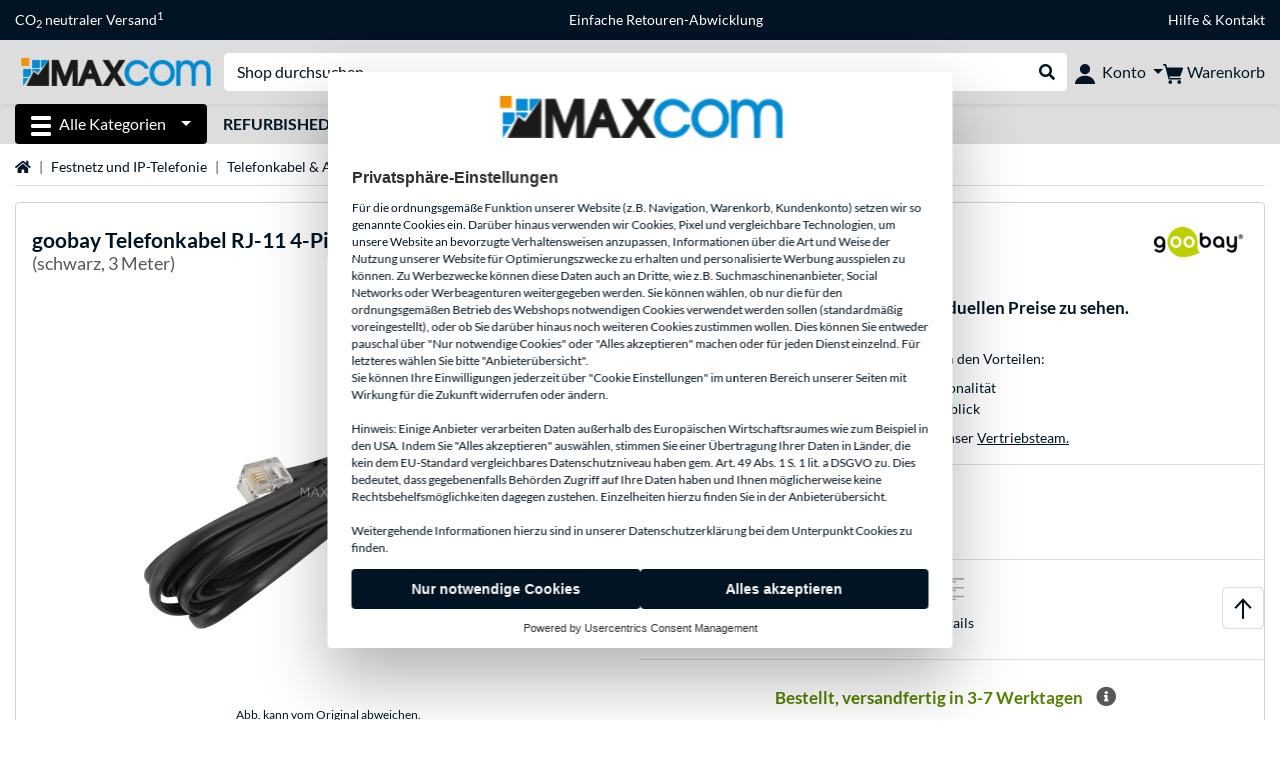

--- FILE ---
content_type: text/html;charset=UTF-8
request_url: https://www.maxcom.de/goobay/Telefonkabel-RJ-11-4-Pin/html/product/59341
body_size: 12252
content:
<!DOCTYPE html>
<html lang="de-DE" prefix="og: https://ogp.me/ns#" xmlns="http://www.w3.org/1999/xhtml"><head id="head">
      <title>goobay Telefonkabel RJ-11 4-Pin schwarz, 3 Meter </title>
      <meta charset="utf-8" />
        <link rel="canonical" href="https://www.alternate.de/goobay/Telefonkabel-RJ-11-4-Pin/html/product/59341" />
      <meta http-equiv="X-UA-Compatible" content="IE=edge" />
      <meta name="description" content="Bei diesem Produkt handelt es sich um ein vieradriges Telefonkabel mit RJ-11-Steckern für ISDN- und analoge Endgeräte. Die Länge beträgt 3,0m." />
      <meta name="robots" content="noindex, follow" />
      <meta name="author" content="MAXCOM Computer Systems Deutschland GmbH" />
      <meta name="msapplication-TileImage" content="/resources/pix/Maxcom_Favicon.svg" />
      <meta name="viewport" content="width=device-width, initial-scale=1.0, maximum-scale=5" />
      <meta name="mobile-web-app-capable" content="yes" />
      <meta name="referrer" content="strict-origin-when-cross-origin" />

      <meta http-equiv="Accept-CH" content="Sec-CH-UA, Sec-CH-UA-Full-Version-List, Sec-CH-UA-Model, Sec-CH-UA-Platform, Sec-CH-UA-Platform-Version" />
      <meta http-equiv="Critical-CH" content="Sec-CH-UA, Sec-CH-UA-Full-Version-List, Sec-CH-UA-Model, Sec-CH-UA-Platform, Sec-CH-UA-Platform-Version" />
      <meta property="fb:app_id" content="966242223397117" />
        <meta property="og:title" content="goobay Telefonkabel RJ-11 4-Pin schwarz, 3 Meter " />
      <meta property="og:type" content="product" />
        <meta property="og:url" content="https://www.maxcom.de/goobay/Telefonkabel-RJ-11-4-Pin/html/product/59341" />
        <meta property="og:image" content="https://www.maxcom.de/p/1200x630/o/goobay_Telefonkabel_RJ_11_4_Pin@@ohav02.jpg" />
        <meta property="og:image:type" content="image/jpeg" />
        <meta property="og:image:height" content="630" />
        <meta property="og:image:width" content="1200" />
        <meta property="og:image:alt" content="goobay Telefonkabel RJ-11 4-Pin schwarz, 3 Meter" />
        <meta property="og:image" content="https://www.maxcom.de/p/1200x630/o/goobay_Telefonkabel_RJ_11_4_Pin@@ohav02_1.jpg" />
        <meta property="og:image:type" content="image/jpeg" />
        <meta property="og:image:height" content="630" />
        <meta property="og:image:width" content="1200" />
        <meta property="og:image:alt" content="goobay Telefonkabel RJ-11 4-Pin schwarz, 3 Meter" />
      <meta property="og:description" content="Bei diesem Produkt handelt es sich um ein vieradriges Telefonkabel mit RJ-11-Steckern für ISDN- und analoge Endgeräte. Die Länge beträgt 3,0m." />
      <meta property="og:locale" content="de_DE" />
      <meta property="og:site_name" content="MAXCOM" />

      <link rel="apple-touch-icon" sizes="180x180" href="/resources/pix/Maxcom_Favicon.svg" />
      <link rel="icon" type="image/png" href="/resources/pix/Maxcom_Favicon.svg" sizes="32x32" />
        <link rel="preload" href="/mobile/resources/fonts/lato/S6uyw4BMUTPHjx4wXg.woff2" as="font" type="font/woff2" crossorigin="anonymous" />
        <link rel="preload" href="/mobile/resources/fonts/lato/S6u9w4BMUTPHh6UVSwiPGQ.woff2" as="font" type="font/woff2" crossorigin="anonymous" />
        <link rel="preload" href="/mobile/resources/fonts/lato/S6u9w4BMUTPHh50XSwiPGQ.woff2" as="font" type="font/woff2" crossorigin="anonymous" />
        <link rel="preload" href="/mobile/resources/fonts/fontawesome/fa-solid-900.woff2" as="font" type="font/woff2" crossorigin="anonymous" />
        <link rel="preload" href="/mobile/resources/css/style-maxcom.min.css?v=02d7c9f3" as="style" />
        <link rel="stylesheet" href="/mobile/resources/css/style-maxcom.min.css?v=02d7c9f3" type="text/css" />
        <link rel="preload" href="https://web.cmp.usercentrics.eu/ui/loader.js" as="script" />
        <link rel="preconnect" href="https://v1.api.service.cmp.usercentrics.eu" />
        <script id="usercentrics-cmp" src="https://web.cmp.usercentrics.eu/ui/loader.js" data-language="de" data-settings-id="Hzj27Sqpd" async="async"></script>
      <link rel="dns-prefetch" href="https://tlecdn.net" />
      <script>
        var global = {newSession: true,
          onFunction: (fnName) => new Promise((resolve,reject)=>{
            const start = Date.now(), iv = setInterval(() => {
              if (window[fnName]) {
                clearInterval(iv);
                resolve(window[fnName]);
              } else if (Date.now() - start > 10000) {
                clearInterval(iv);
                reject(new Error("Timeout"));
              }
            },40);
          }),
          onFaces: () => global.onFunction('faces'),
          i18n:{"CarouselControl":"Karussellsteuerung","Carousel":"Karussell","CarouselGoToSlide":"Gehe zu Folie {{index}}","CarouselNextSlide":"Nächste Folie","CarouselPreviousSlide":"Vorherige Folie","CarouselSlide":"Folie"}
        };
        var mojarra={l:(args)=>{if(typeof args==='function')global.onFaces().then(()=>args());}};
      </script>
        <script src="/mobile/resources/js/script.min.js?v=02d7c9f3" defer="defer"></script>
      <link rel="preload" href="/mobile/jakarta.faces.resource/faces.js.xhtml?ln=jakarta.faces" as="script" /><script src="/mobile/jakarta.faces.resource/faces.js.xhtml?ln=jakarta.faces" async="async"></script></head><body id="mainContent" class="maxcom  mainTree18427">
        <section id="headerbanner-placeholder-container" aria-label="Nützliche Links"><div class="container d-none d-md-block">
  <div class="headerbanner">
    <div class="marquee">
      <!-- Link 1 -->
      <span class="headerbanner-link">CO<sub>2</sub> neutraler Versand<sup>1</sup></span>
      <!-- Link 2 -->
      <!-- Link 3 -->
      <a class="headerbanner-link" href="/Mein-Konto/RMA-Antrag">Einfache Retouren-Abwicklung</a>
      <!-- Link 4 -->
      <div class="headerbanner-link">
        <a href="/content.xhtml?c=fc08f5ba-8a5a-4d2c-87ae-f35c7b58addb">Hilfe</a> &amp; <a href="/contact.xhtml">Kontakt</a>
      </div>
    </div>
  </div>
</div>
<div class="container d-md-none">
  <div class="carousel-inner">
    <div class="carousel slide" data-bs-ride="carousel">
      <!-- Link 1 -->
      <div class="carousel-item active" data-bs-interval="10000">
        <span class="headerbanner-link">CO<sub>2</sub> neutraler Versand<sup>1</sup></span>
      </div>
      <!-- Link 2 -->
      <!-- Link 3 -->
      <div class="carousel-item" data-bs-interval="10000">
        <a class="headerbanner-link" href="/Mein-Konto/RMA-Antrag">Einfache Retouren-Abwicklung</a>
      </div>
      <!-- Link 4 -->
      <div class="carousel-item" data-bs-interval="10000">
        <div class="headerbanner-link">
	      <a href="/content.xhtml?c=fc08f5ba-8a5a-4d2c-87ae-f35c7b58addb">Hilfe</a> &amp; <a href="/contact.xhtml">Kontakt</a>
	    </div>
      </div>
    </div>
  </div>
</div>
        </section>

      <div id="header-intersection"></div><div id="header_container" class="sticky-top">

    <header class="mb-1" id="header">
      <noscript class="container-fluid p-0">
        <div class="alert mb-0 alert-danger text-center" role="alert">JavaScript ist nicht aktiviert!<br>Um die Seite nutzen zu können, müssen Sie JavaScript in Ihrem Browser aktivieren.
        </div>
      </noscript>
      <div class="header-top shadow-sm">
        <div class="container">
          <div class="navbar">
            <div class="navbar-nav flex-grow-1 flex-row flex-nowrap align-items-center gap-3" id="main-head">
              
              <button id="burger-md" type="button" class="d-flex d-lg-none btn btn-link p-1 icon-click-size" data-bs-toggle="offcanvas" data-bs-target="#navigation" aria-owns="navigation" aria-controls="navigation" aria-expanded="false" aria-label="Alle Kategorien">
                <img src="/mobile/jakarta.faces.resource/icons/burger_b.svg.xhtml?ln=pix" class="invert" alt="Alle Kategorien" width="20" height="20" aria-hidden="true" />
              </button>
              
              <div id="company-logo"><a href="/" class="navbar-brand maxcom" aria-label="Startseite MAXCOM">
                  <img class="header-logo colormode-img w-auto" width="223" height="31" src="/mobile/jakarta.faces.resource/pix/headerlogo/maxcom_de.png.xhtml" alt="MAXCOM" /></a>
              </div>
              <div class="d-none d-md-flex w-100 flex-column" id="searchbar-md">
    <form method="get" action="/listing.xhtml" class="mx-2 searchbar" enctype="application/x-www-form-urlencoded" autocomplete="off" name="search_word_inc" accept-charset="utf-8" role="search">
      <label class="visually-hidden" for="search-input-d">Suche</label>
      <div class="input-group borderless">
        <input type="search" id="search-input-d" name="q" class="form-control" placeholder="Shop durchsuchen..." />
        <button class="input-group-text border-0 m-0">
          <em class="fas fa-search" aria-hidden="true"></em>
          <span class="visually-hidden">Suche durchführen</span>
        </button>
      </div>
    </form>
              </div>
              
              <div class="nav-item dropdown text-center">
                <div class="dropdown-arrow"></div>
                <button type="button" class="nav-link dropdown-toggle text-center" data-bs-toggle="dropdown" aria-label="Konto" aria-haspopup="true" aria-expanded="false">
                  <img src="/mobile/jakarta.faces.resource/icons/Profile-new.svg.xhtml?ln=pix" class="invert" alt="Konto" width="20" height="20" aria-hidden="true" />
                  <span class="ml-1 d-none d-lg-inline text-nowrap">Konto</span>
                </button>
                <ul class="dropdown-menu dropdown-menu-end shadow">
                    <li class="d-grid dropdown-item-text" id="dropdown-greeting"><a href="/login.xhtml" class="btn btn-primary mt-1">Anmelden</a>
                    </li>
                    <li class="dropdown-divider"></li>
                    <li><a href="/customerAccountRegistration.xhtml" class="dropdown-item">Kundenkonto erstellen</a>
                    </li>
                    <li class="dropdown-divider"></li>
          <li>
            <a class="dropdown-item" href="/Mein-Konto">
              Mein Konto
            </a>
          </li>
            <li>
              <a class="dropdown-item" href="/Mein-Konto/Bestellungen">Bestellungen</a>
            </li>
            <li>
              <a class="dropdown-item" href="/Mein-Konto/Merkliste">Merkliste</a>
            </li>
            <li>
              <a class="dropdown-item" href="/Mein-Konto/Produktvergleich">Produktvergleich</a>
            </li>
            <li>
              <a class="dropdown-item" href="/Mein-Konto/Zuletzt-angesehen">Zuletzt angesehen</a>
            </li>
                    <li class="dropdown-divider"></li>
                    <li id="google_translate_element" class="dropdown-item">
                      <img class="colormode-img cursor-pointer" src="/resources/pix/google-translate-temp.png" width="198" height="35" data-bs-toggle="modal" data-bs-target="#google-translate-consent" />
                    </li>
                </ul>
              </div><div id="tle-header:header-cart-count">
                <a class="nav-link d-inline-flex flex-row w-100 justify-content-center" aria-label="Warenkorb" href="/cart.xhtml">
                  <span class="position-relative"><img src="/mobile/jakarta.faces.resource/icons/Warenkorb-black.svg.xhtml?ln=pix" alt="" height="20" width="20" class="invert" />
                    <span id="cart-count" class="d-none">0</span>
                  </span>
                  <span class="d-none d-lg-inline text-nowrap ml-1">Warenkorb</span>
                </a></div>
            </div>
          </div>
        </div>
      </div>
      
      <div class="container d-none d-lg-block">
        <nav class="d-flex" id="subtabber-nav" aria-label="Haupt">
          <ul class="nav nav-pills">
            <li class="nav-item" id="all-categories">
              <button type="button" class="btn btn-link nav-link dropdown-toggle active btn-season" data-bs-toggle="offcanvas" data-bs-target="#navigation" aria-owns="navigation" aria-controls="navigation" aria-expanded="false">
                <img src="/mobile/jakarta.faces.resource/icons/burger_wh.svg.xhtml?ln=pix" alt="" width="20" height="20" aria-hidden="true" /><span class="mx-2">Alle Kategorien</span>
              </button>
            </li>
              <li class="nav-item">
                <a class="nav-link font-weight-bold text-uppercase " href="/Refurbished" aria-label="Refurbished">Refurbished
                </a>
              </li>
              <li class="nav-item">
                <a class="nav-link font-weight-bold text-uppercase " href="/Outlet" aria-label="Outlet">Outlet
                </a>
              </li>
          </ul>
          <span class="navbar-text" id="toggle-container">
          </span>
        </nav>
      </div>
      
      <div class="container">
        <div class="row collapse d-md-none show" id="collapse-searchbar">
    <form method="get" action="/listing.xhtml" class="py-2 searchbar" enctype="application/x-www-form-urlencoded" autocomplete="off" name="search_word_inc" accept-charset="utf-8" role="search">
      <label class="visually-hidden" for="search-input-m">Suche</label>
      <div class="input-group borderless">
        <input type="search" id="search-input-m" name="q" class="form-control" placeholder="Shop durchsuchen..." />
        <button class="input-group-text border-0 m-0">
          <em class="fas fa-search" aria-hidden="true"></em>
          <span class="visually-hidden">Suche durchführen</span>
        </button>
      </div>
    </form>
        </div>
      </div>
    </header>
      <div class="modal fade" id="google-translate-consent" tabindex="-1" aria-labelledby="google-translate-consent-label" aria-hidden="true">
        <div class="modal-dialog modal-dialog-centered">
          <div class="modal-content">
            <div id="google-translate-consent-label" class="d-none">Google Translate</div>
            <div class="modal-body">
              <div data-id="google-translates-consent" class="cookie-acceptance-media transparent mt-2" data-type="script" data-provider="googletranslate" data-src="//translate.google.com/translate_a/element.js?cb=global.googleTranslateElementInit" data-translate-languages="bg,ca,cs,da,de,el,en,es,fi,fr,hr,it,nl,no,pl,pt,sv">
                {{cookie-acceptance-media-consent}}
              </div>
            </div>
            <div class="modal-footer">
              <button type="button" class="btn btn-outline-dark" data-bs-dismiss="modal">Zurück</button>
            </div>
          </div>
        </div>
      </div></div>

      <div class="position-fixed darkener hideDarkener" id="darkener"></div>
      <div class="position-fixed darkener" id="modal-darkener"></div>

      <div class="container position-relative">

    <div class="skyscraper left position-absolute">
    </div>

    <div class="skyscraper right position-absolute">
    </div>
    <div class="offcanvas shadow" id="navigation" aria-label="Alle Kategorien">
      <nav class="offcanvas-body d-flex">

        <div id="navigation-overview" class="position-relative">
            <div id="navigation-tree-head" class="py-2 d-lg-none">
              <button type="button" class="btn btn-link text-uppercase step-back d-lg-none w-100 d-block text-left" data-tree-id="0" data-step-back="true"> <strong>zurück</strong></button>
            </div>
              <div id="gotoCategory" class="d-lg-none">
                <a href="/Festnetz-und-IP-Telefonie" class="d-block my-2 text-decoration-none font-weight-bold py-3 py-lg-1 px-3 border-bottom border-gray-lighter">
                  <span>Festnetz und IP-Telefonie</span>
                </a>
              </div>

          <div id="navigation-tree">
              <a href="/Refurbished" class=" d-none d-lg-block text-decoration-none font-weight-bold p-3 py-lg-1 border-bottom border-gray-lighter " data-tree-id="35121" data-leaf="false" aria-expanded="false" aria-haspopup="tree">
                Refurbished
                
              </a>
              <a href="/Hardware" class=" d-none d-lg-block text-decoration-none font-weight-bold p-3 py-lg-1 border-bottom border-gray-lighter " data-tree-id="7" data-leaf="false" aria-expanded="false" aria-haspopup="tree">
                Hardware
                
              </a>
              <a href="/PC" class=" d-none d-lg-block text-decoration-none font-weight-bold p-3 py-lg-1 border-bottom border-gray-lighter " data-tree-id="14198" data-leaf="false" aria-expanded="false" aria-haspopup="tree">
                PC
                
              </a>
              <a href="/Notebook" class=" d-none d-lg-block text-decoration-none font-weight-bold p-3 py-lg-1 border-bottom border-gray-lighter " data-tree-id="8" data-leaf="false" aria-expanded="false" aria-haspopup="tree">
                Notebook
                
              </a>
              <a href="/Gaming" class=" d-none d-lg-block text-decoration-none font-weight-bold p-3 py-lg-1 border-bottom border-gray-lighter " data-tree-id="13" data-leaf="false" aria-expanded="false" aria-haspopup="tree">
                Gaming
                
              </a>
              <a href="/SimRacing" class=" d-none d-lg-block text-decoration-none font-weight-bold p-3 py-lg-1 border-bottom border-gray-lighter " data-tree-id="33480" data-leaf="false" aria-expanded="false" aria-haspopup="tree">
                SimRacing
                
                  <sup class="pl-1 pr-1 tabber-sup-badge-new tabber-sup-badge text-white bg-red">NEU</sup>
              </a>
              <a href="/TV-Audio" class=" d-none d-lg-block text-decoration-none font-weight-bold p-3 py-lg-1 border-bottom border-gray-lighter " data-tree-id="10" data-leaf="false" aria-expanded="false" aria-haspopup="tree">
                TV &amp; Audio
                
              </a>
              <a href="/Smartphone" class=" d-none d-lg-block text-decoration-none font-weight-bold p-3 py-lg-1 border-bottom border-gray-lighter " data-tree-id="15" data-leaf="false" aria-expanded="false" aria-haspopup="tree">
                Smartphone
                
              </a>
              <a href="/Apple" class=" d-none d-lg-block text-decoration-none font-weight-bold p-3 py-lg-1 border-bottom border-gray-lighter " data-tree-id="12" data-leaf="false" aria-expanded="false" aria-haspopup="tree">
                Apple
                
              </a>
              <a href="/Smart-Home" class=" d-none d-lg-block text-decoration-none font-weight-bold p-3 py-lg-1 border-bottom border-gray-lighter " data-tree-id="12174" data-leaf="false" aria-expanded="false" aria-haspopup="tree">
                Smart Home
                
              </a>
              <a href="/Photovoltaik" class=" d-none d-lg-block text-decoration-none font-weight-bold p-3 py-lg-1 border-bottom border-gray-lighter " data-tree-id="32858" data-leaf="false" aria-expanded="false" aria-haspopup="tree">
                Photovoltaik
                
              </a>
              <a href="/Haushalt" class=" d-none d-lg-block text-decoration-none font-weight-bold p-3 py-lg-1 border-bottom border-gray-lighter " data-tree-id="5304" data-leaf="false" aria-expanded="false" aria-haspopup="tree">
                Haushalt
                
              </a>
              <a href="/Elektroinstallation" class=" d-none d-lg-block text-decoration-none font-weight-bold p-3 py-lg-1 border-bottom border-gray-lighter " data-tree-id="36331" data-leaf="false" aria-expanded="false" aria-haspopup="tree">
                Elektroinstallation
                
              </a>
              <a href="/Spielzeug" class=" d-none d-lg-block text-decoration-none font-weight-bold p-3 py-lg-1 border-bottom border-gray-lighter " data-tree-id="13574" data-leaf="false" aria-expanded="false" aria-haspopup="tree">
                Spielzeug
                
              </a>
              <a href="/Werkzeug" class=" d-none d-lg-block text-decoration-none font-weight-bold p-3 py-lg-1 border-bottom border-gray-lighter " data-tree-id="15464" data-leaf="false" aria-expanded="false" aria-haspopup="tree">
                Werkzeug
                
              </a>
              <a href="/Garten" class=" d-none d-lg-block text-decoration-none font-weight-bold p-3 py-lg-1 border-bottom border-gray-lighter " data-tree-id="5306" data-leaf="false" aria-expanded="false" aria-haspopup="tree">
                Garten
                
              </a>
              <a href="/Grill" class=" d-none d-lg-block text-decoration-none font-weight-bold p-3 py-lg-1 border-bottom border-gray-lighter " data-tree-id="17566" data-leaf="false" aria-expanded="false" aria-haspopup="tree">
                Grill
                
              </a>
              <a href="/Outdoor" class=" d-none d-lg-block text-decoration-none font-weight-bold p-3 py-lg-1 border-bottom border-gray-lighter " data-tree-id="20328" data-leaf="false" aria-expanded="false" aria-haspopup="tree">
                Outdoor
                
              </a>
              <a href="/E-Mobility" class=" d-none d-lg-block text-decoration-none font-weight-bold p-3 py-lg-1 border-bottom border-gray-lighter " data-tree-id="32066" data-leaf="false" aria-expanded="false" aria-haspopup="tree">
                E-Mobility
                
              </a>
              <a href="/Outlet" class=" d-none d-lg-block text-decoration-none font-weight-bold p-3 py-lg-1  " data-tree-id="9157" data-leaf="false" aria-expanded="false" aria-haspopup="tree">
                Outlet
                
              </a>
              <a href="/Analoge-Telefone" class=" d-block d-lg-none text-decoration-none font-weight-bold p-3 py-lg-1 border-bottom border-gray-lighter " data-tree-id="18429" data-leaf="true" aria-expanded="false" aria-haspopup="tree">
                Analoge Telefone
                
              </a>
              <a href="/Freisprecheinrichtungen" class=" d-block d-lg-none text-decoration-none font-weight-bold p-3 py-lg-1 border-bottom border-gray-lighter " data-tree-id="18424" data-leaf="true" aria-expanded="false" aria-haspopup="tree">
                Freisprecheinrichtungen
                
              </a>
              <a href="/Internetsticks" class=" d-block d-lg-none text-decoration-none font-weight-bold p-3 py-lg-1 border-bottom border-gray-lighter " data-tree-id="18443" data-leaf="true" aria-expanded="false" aria-haspopup="tree">
                Internetsticks
                
              </a>
              <a href="/Konferenztelefone" class=" d-block d-lg-none text-decoration-none font-weight-bold p-3 py-lg-1 border-bottom border-gray-lighter " data-tree-id="18437" data-leaf="true" aria-expanded="false" aria-haspopup="tree">
                Konferenztelefone
                
              </a>
              <a href="/Mobilteile" class=" d-block d-lg-none text-decoration-none font-weight-bold p-3 py-lg-1 border-bottom border-gray-lighter " data-tree-id="18432" data-leaf="true" aria-expanded="false" aria-haspopup="tree">
                Mobilteile
                
              </a>
              <a href="/Telefon-Headsets" class=" d-block d-lg-none text-decoration-none font-weight-bold p-3 py-lg-1 border-bottom border-gray-lighter " data-tree-id="18433" data-leaf="true" aria-expanded="false" aria-haspopup="tree">
                Telefon-Headsets
                
              </a>
              <a href="/Telefonanlagen" class=" d-block d-lg-none text-decoration-none font-weight-bold p-3 py-lg-1 border-bottom border-gray-lighter " data-tree-id="18492" data-leaf="true" aria-expanded="false" aria-haspopup="tree">
                Telefonanlagen
                
              </a>
              <a href="/Telefonkabel-Adapter" class="entry-active d-block d-lg-none text-decoration-none font-weight-bold p-3 py-lg-1 border-bottom border-gray-lighter " data-tree-id="18442" data-leaf="true" aria-expanded="false" aria-haspopup="tree">
                Telefonkabel &amp; Adapter
                
              </a>
              <a href="/VoIP-Telefone" class=" d-block d-lg-none text-decoration-none font-weight-bold p-3 py-lg-1 border-bottom border-gray-lighter " data-tree-id="18430" data-leaf="true" aria-expanded="false" aria-haspopup="tree">
                VoIP-Telefone
                
              </a>
          </div>

        </div>
        <div id="navigation-content"></div>

      </nav>
    </div>
        <div class="suggest-layer-container position-fixed shadow" style="display: none;"></div>
        <main class="position-relative" id="content">

      <div id="details">
      <div class="row ">
        <div class="col-12 mb-3">
          <nav class="swiper swiper-common border-bottom" aria-label="breadcrumb" data-slides="auto" data-insufficient-left="true" data-space="0">
            <div class="swiper-wrapper breadcrumb">
              <div class="swiper-slide breadcrumb-item">
                <a href="/" title="Startseite">
                  <span class="visually-hidden">Startseite</span>
                  <em class="fas fa-home" aria-hidden="true"></em>
                </a>
              </div>
                <div class="swiper-slide breadcrumb-item " aria-current="false"><a href="/Festnetz-und-IP-Telefonie" rel="">
                    Festnetz und IP-Telefonie
                  </a>
                </div>
                <div class="swiper-slide breadcrumb-item " aria-current="false"><a href="/Telefonkabel-Adapter" rel="">
                    Telefonkabel &amp; Adapter
                  </a>
                </div>
                <div class="swiper-slide breadcrumb-item active" aria-current="page">goobay Telefonkabel RJ-11 4-Pin
                </div>
            </div>
          </nav>
        </div>
      </div>
        <div class="row mb-3">
          <div class="col-12">
            <div id="product-top" class="card p-3">
              <div class="row">

                <div class="col-12 eyecatcher-container mb-2">
                </div>

                <div class="col-12 my-0 d-flex justify-content-between">
                  <div class="product-name">
                    <h1>

                      <span>goobay</span>

                      <span>Telefonkabel RJ-11 4-Pin</span>
                        <small class="product-name-sub d-block font-weight-normal">(schwarz, 3 Meter)</small>
                    </h1>
                  </div>

                  <a class="d-none d-md-block product-manufacturer-logo" href="/listing.xhtml?q=goobay&amp;filterBrand=goobay" title="Mehr von goobay anzeigen"><img src="https://logos.tlecdn.net/100x30/m_263_goobay_7.png" alt="goobay" height="30" width="100" class=" show-light" /><img src="https://logos.tlecdn.net/100x30/m_263_goobay_7_dark.png" alt="goobay" height="30" width="100" class="show-dark " />
                  </a>
                </div>
              </div>

              <div class="row">
                <div class="col-12 col-md-6 text-center" id="product-top-left">
    <section class="product-image-media-carousel-container mt-3 position-relative" data-productid="59341" aria-label="Medien Gallerie">

      <div class="product-image-media-big position-relative mb-3">
        <div class="swiper" role="group" aria-roledescription="Karussell">
          <div class="swiper-button-prev d-sm-none"></div>
          <div class="swiper-wrapper">
              <div class="swiper-slide text-center p-1" data-index="0">
                <button type="button" class="btn btn-link p-0 w-100">
                    <img src="/p/160x160/o/goobay_Telefonkabel_RJ_11_4_Pin@@ohav02.jpg" srcset="/p/600x600/o/goobay_Telefonkabel_RJ_11_4_Pin@@ohav02.jpg" loading="eager" fetchpriority="high" alt="goobay Telefonkabel RJ-11 4-Pin schwarz, 3 Meter" class="cursor-magnify productPicture img-fluid img-sized" data-productid="59341" data-bs-toggle="modal" data-bs-target="#product-image-media-modal-container-59341" width="600" height="600" />
                </button>
              </div>
              <div class="swiper-slide text-center p-1" data-index="1">
                <button type="button" class="btn btn-link p-0 w-100">
                    <img src="/p/160x160/o/goobay_Telefonkabel_RJ_11_4_Pin@@ohav02_1.jpg" srcset="/p/600x600/o/goobay_Telefonkabel_RJ_11_4_Pin@@ohav02_1.jpg" loading="lazy" fetchpriority="low" alt="goobay Telefonkabel RJ-11 4-Pin schwarz, 3 Meter" class="cursor-magnify productPicture img-fluid img-sized" data-productid="59341" data-bs-toggle="modal" data-bs-target="#product-image-media-modal-container-59341" width="600" height="600" />
                </button>
              </div>
          </div>
          <div class="swiper-button-next d-sm-none"></div>
        </div>
        <div class="product-image-badges d-flex align-items-end">
          <span class="pinned-award"></span>
        </div>
      </div>

      <div class="product-image-media-pics">
        <div class="text-center">
          <small>Abb. kann vom Original abweichen.</small>
        </div><div class="row justify-content-center flex-nowrap" role="group" aria-roledescription="Karussell">
          <div class="col-auto d-none d-sm-flex justify-content-center align-items-center position-relative">
            <div class="swiper-button-prev"></div>
          </div>
          <div class="col-10 col-sm-8 col-lg-8">
            <div class="swiper swiper-pre-init" data-slides="4" data-slides-xs="4" data-slides-sm="4" data-slides-md="5" data-slides-lg="5">
              <div class="swiper-wrapper">
                  <div class="swiper-slide d-flex align-items-center p-1">
                    <button class="btn btn-link border rounded overflow-hidden d-flex justify-content-center align-items-center p-0" type="button">
                      <img src="/p/160x160/o/goobay_Telefonkabel_RJ_11_4_Pin@@ohav02.jpg" srcset="/p/160x160/o/goobay_Telefonkabel_RJ_11_4_Pin@@ohav02.jpg" loading="lazy" alt="goobay Telefonkabel RJ-11 4-Pin schwarz, 3 Meter" class="bg-white productPicture" width="60" height="60" />
                    </button>
                  </div>
                  <div class="swiper-slide d-flex align-items-center p-1">
                    <button class="btn btn-link border rounded overflow-hidden d-flex justify-content-center align-items-center p-0" type="button">
                      <img src="/p/160x160/o/goobay_Telefonkabel_RJ_11_4_Pin@@ohav02_1.jpg" srcset="/p/160x160/o/goobay_Telefonkabel_RJ_11_4_Pin@@ohav02_1.jpg" loading="lazy" alt="goobay Telefonkabel RJ-11 4-Pin schwarz, 3 Meter" class="bg-white productPicture" width="60" height="60" />
                    </button>
                  </div>
              </div>
            </div>
          </div>
          <div class="col-auto d-none d-sm-flex justify-content-center align-items-center position-relative">
            <div class="swiper-button-next"></div>
          </div></div>

      </div>

    </section>


    <div id="product-image-media-modal-container-59341" class="modal product-image-media-modal-container" data-productid="59341" tabindex="-1" aria-labelledby="product-image-media-modal-container-59341-label" aria-hidden="true">
      <div class="modal-dialog modal-fullscreen">
        <div class="modal-content">
          <div class="modal-header p-0 justify-content-between">
            <div class="slides-count ml-2" data-slides-count="$0 / $1"></div>
            <div id="product-image-media-modal-container-59341-label" class="d-none">Medien Gallerie</div>
            <div>
              <button type="button" class="btn btn-zoom" title="zoom"><em class="fas fa-search-plus"></em></button>
              <button type="button" class="btn btn-fullscreen" title="fullscreen"><em class="fas fa-expand"></em></button>
              <button type="button" class="btn btn-close ml-2 mr-3" data-bs-dismiss="modal" aria-label="Schließen (Esc)"></button>
            </div>
          </div>
          <div class="modal-body p-0 overflow-hidden">
            <div class="product-image-media-big-modal">
              <div class="swiper" role="group" aria-roledescription="Karussell">
                <div class="swiper-button-prev pl-3"></div>
                <div class="swiper-wrapper">
                    <div class="swiper-slide text-center">
                        <div class="swiper-zoom-container">
                          <img src="[data-uri]" srcset="/p/600x600/o/goobay_Telefonkabel_RJ_11_4_Pin@@ohav02.jpg" loading="lazy" alt="goobay Telefonkabel RJ-11 4-Pin schwarz, 3 Meter" class="img-fluid" draggable="false" width="2000" height="2000" />
                          <div class="swiper-lazy-preloader"></div>
                        </div>

                    </div>
                    <div class="swiper-slide text-center">
                        <div class="swiper-zoom-container">
                          <img src="[data-uri]" srcset="/p/600x600/o/goobay_Telefonkabel_RJ_11_4_Pin@@ohav02_1.jpg" loading="lazy" alt="goobay Telefonkabel RJ-11 4-Pin schwarz, 3 Meter" class="img-fluid" draggable="false" width="2000" height="2000" />
                          <div class="swiper-lazy-preloader"></div>
                        </div>

                    </div>
                </div>
                <div class="swiper-button-next pr-3"></div>
              </div>
            </div>
          </div>
          <div class="modal-footer p-0 m-0 d-block">
            <div class="product-image-media-pics-modal"><div class="row justify-content-center flex-nowrap">
                <div class="col-auto position-relative">
                  <div class="swiper-button-prev"></div>
                </div>
                <div class="col-10 col-sm-6 col-md-5 col-lg-3">
                  <div class="swiper" role="group" aria-roledescription="Karussell">
                    <div class="swiper-wrapper">
                        <div class="swiper-slide p-1">
                          <div class="w-100 h-auto d-flex justify-content-center align-items-center cursor-pointer overflow-hidden border rounded">
                            <img src="[data-uri]" srcset="/p/160x160/o/goobay_Telefonkabel_RJ_11_4_Pin@@ohav02.jpg" loading="lazy" alt="goobay Telefonkabel RJ-11 4-Pin schwarz, 3 Meter" class="bg-white productPicture" width="60" height="60" />
                          </div>
                        </div>
                        <div class="swiper-slide p-1">
                          <div class="w-100 h-auto d-flex justify-content-center align-items-center cursor-pointer overflow-hidden border rounded">
                            <img src="[data-uri]" srcset="/p/160x160/o/goobay_Telefonkabel_RJ_11_4_Pin@@ohav02_1.jpg" loading="lazy" alt="goobay Telefonkabel RJ-11 4-Pin schwarz, 3 Meter" class="bg-white productPicture" width="60" height="60" />
                          </div>
                        </div>
                    </div>
                  </div>
                </div>
                <div class="col-auto position-relative">
                  <div class="swiper-button-next"></div>
                </div></div>
            </div>
          </div>
        </div>
      </div>
    </div>
                </div>

                <div class="col-12 col-md-6 campaign-timer-container" id="product-top-right">
    <div class="row py-3 border-bottom" id="tle-details-price-section">
        <div class="col">  <div class="row">
    <div class="col-12">
      <a href="/login.xhtml" class="h4 text-decoration-underline font-weight-bold">Bitte melden Sie sich an,</a>
      <span class="h4 font-weight-bold">um Ihre individuellen Preise zu sehen.</span>
    </div>
    <div class="mt-2 col-12">
      <span>Noch kein Kundenkonto?</span>
    </div>
    <div class="col-12">
      <a href="/customerAccountRegistration.xhtml" class="text-decoration-underline">Registrieren</a>
      <span>Sie sich jetzt und profitieren Sie von den Vorteilen:</span>
    </div>
    <div class="mt-2 col-12">
        <span>• Individuelle Preise und volle Webshop-Funktionalität</span><br>
        <span>• Alle Bestellungen und Reklamationen im Überblick</span>
    </div>
    <div class="mt-2 col-12">
      <span>Bei weiteren Fragen wenden Sie sich gerne an unser</span>
      <a href="/contact.xhtml" class="text-decoration-underline">Vertriebsteam.</a>
    </div>
  </div>
        </div>

    </div>

      <div class="row py-3 border-bottom" id="details-variants">
        <div class="col-12">
          <div class="row gx-2 gy-2 dropdown">
                <div class="col-12 col-sm-6 col-lg-4 d-grid">
                  <span class="d-block font-big font-weight-bold">Länge:</span>
                  <button class="w-100 btn btn-dark dropdown-toggle text-truncate" type="button" data-bs-toggle="dropdown" id="dropdown-1" aria-label="Varianten für Länge" aria-expanded="false" data-bs-reference="parent" data-bs-auto-close="outside">
                    <span>3 m</span>
                  </button>
                  <ul class="dropdown-menu w-100" aria-labelledby="dropdown-1">
                    <li>
                      <span class="dropdown-header font-big text-uppercase font-weight-bold">Länge</span>
                    </li>
                      <li class="disabled bg-gray-lighter">
                        <a href="https://www.maxcom.de/goobay/Telefonkabel-RJ-11-4-Pin/html/product/59341" class="dropdown-item" aria-label="aktuell geöffnete Variante 3 m, , Bestellt, versandfertig in 3-7 Werktagen">
                          <span class="row gx-0">
                            <span class="col-3 text-left text-truncate fw-bold" title="goobay Telefonkabel RJ-11 4-Pin(schwarz, 3 Meter)">3 m</span>
                            <span class="col-3 text-center fw-bold">
                            </span>
                            <span class="col-6 fw-bold text-right text-truncate" style="color: var(--availability-ORANGE)" title="Bestellt, versandfertig in 3-7 Werktagen">
                              Bestellt, versandfertig in 3-7 Werktagen
                            </span>
                          </span>
                        </a>
                      </li>
                      <li>
                        <a href="https://www.maxcom.de/goobay/Telefonkabel-RJ-11-4-Pin/html/product/59343" class="dropdown-item" aria-label="zu Variante 10 m, , Nicht lagernd, ab Bestellung versandfertig in 7-13 Werktagen wechseln">
                          <span class="row gx-0">
                            <span class="col-3 text-left text-truncate " title="goobay Telefonkabel RJ-11 4-Pin(schwarz, 10 Meter)">10 m</span>
                            <span class="col-3 text-center ">
                            </span>
                            <span class="col-6 fw-bold text-right text-truncate" style="color: var(--availability-ORANGE)" title="Nicht lagernd, ab Bestellung versandfertig in 7-13 Werktagen">
                              Nicht lagernd, ab Bestellung versandfertig in 7-13 Werktagen
                            </span>
                          </span>
                        </a>
                      </li>
                  </ul>
                </div>
          </div>

        </div>
      </div>
    <div class="row border-bottom">
        <a href="#product-details-tab" id="product-details-anchor" class="col details-info-tile" aria-label="Sprungmarke zu Details">
          <img class="d-block mx-auto my-auto" src="/mobile/jakarta.faces.resource/icons/Details.svg.xhtml?ln=pix" alt="" width="25" height="25" />
          <span class="icon-click-size">
            <span class="text-center mb-0">Details</span>
          </span>
        </a>

    </div>
<form id="add-to-cart-form" name="add-to-cart-form" method="post" action="/mobile/details.xhtml" class="tp-form" enctype="application/x-www-form-urlencoded">
<input type="hidden" name="add-to-cart-form" value="add-to-cart-form" />

      <div class="row border-bottom">
        <div class="col-12 p-3 text-center">
          <span class="d-flex justify-content-center align-items-center">
              <strong class="availability-text" style="color: var(--availability-ORANGE);">Bestellt, versandfertig in 3-7 Werktagen
              </strong>
              <button class="btn btn-link cursor-pointer icon-click-size" type="button" data-bs-toggle="popover" data-bs-placement="top" data-bs-content="Lieferung zwischen Sa. 24. und Do. 29. Januar. Ihre gewählten Versand- und Zahlungsoptionen können den Liefertermin ggf. verzögern. Genauere Informationen erhalten Sie am Ende des Bestellvorgangs und bevor Sie den Kauf abschließen." aria-label="Mehr Informationen zur Verfügbarkeit">
                <em class="fas fa-info-circle text-gray-darker font-biggest" aria-hidden="true"></em>
              </button>
          </span>
        </div>
      </div>
                    <input type="hidden" name="p" value="59341" /><input type="hidden" name="jakarta.faces.ViewState" id="j_id1:jakarta.faces.ViewState:0" value="3329374882918445172:1912791604816686652" autocomplete="off" />
</form>

                  <div class="row justify-content-around pt-3" id="additional-feature-section">
                    <div id="product-wishlist" class="col-auto">
<form id="wishlist-form" name="wishlist-form" method="post" action="/mobile/details.xhtml" enctype="application/x-www-form-urlencoded">
<input type="hidden" name="wishlist-form" value="wishlist-form" />
<a id="wishlist-form:add-btn" href="#" rel="nofollow" role="button" onclick="mojarra.ab(this,event,'click','@this','@form');return false" class="icon-click-size text-center" aria-label="Auf die Merkliste">
                          <img src="/mobile/jakarta.faces.resource/icons/Herz_nicht_gesetzt.svg.xhtml?ln=pix" alt="" class="invert" width="20" height="20" /><span class="ml-2 d-none d-lg-inline">Auf die Merkliste</span></a>
                        <input type="hidden" name="p" value="59341" /><input type="hidden" name="jakarta.faces.ViewState" id="j_id1:jakarta.faces.ViewState:1" value="3329374882918445172:1912791604816686652" autocomplete="off" />
</form>
                    </div>
<form id="compare-form" name="compare-form" method="post" action="/mobile/details.xhtml" class="col-auto" enctype="application/x-www-form-urlencoded">
<input type="hidden" name="compare-form" value="compare-form" />
<a href="#" onclick="faces.util.chain(this,event,'global.disableAfterTimeout(this.id);','mojarra.cljs(document.getElementById(\'compare-form\'),{\'compare-form:j_idt1055\':\'compare-form:j_idt1055\',\'p_compare\':\'59341\'},\'compare\')');return false" class="icon-click-size text-center" aria-label="Vergleichen" target="compare"><img src="/mobile/jakarta.faces.resource/icons/Vergleichen.svg.xhtml?ln=pix" alt="" height="20" width="20" class="invert" /><span class="ml-2 d-none d-lg-inline">Vergleichen</span></a><input type="hidden" name="jakarta.faces.ViewState" id="j_id1:jakarta.faces.ViewState:2" value="3329374882918445172:1912791604816686652" autocomplete="off" />
</form>
<form id="j_idt1059" name="j_idt1059" method="post" action="/mobile/details.xhtml" class="col-auto" enctype="application/x-www-form-urlencoded">
<input type="hidden" name="j_idt1059" value="j_idt1059" />
<a id="j_idt1059:j_idt1060" href="#" rel="nofollow" role="button" onclick="mojarra.ab(this,event,'action',0,'share_modal');return false" class="icon-click-size text-center" data-bs-target=".product-share-modal" data-bs-toggle="modal" aria-label="Teilen"><img src="/mobile/jakarta.faces.resource/icons/Share.svg.xhtml?ln=pix" alt="" height="20" width="20" class="invert" /><span class="ml-2 d-none d-lg-inline">Teilen</span>
                        <input type="hidden" name="p" value="59341" /></a><input type="hidden" name="jakarta.faces.ViewState" id="j_id1:jakarta.faces.ViewState:3" value="3329374882918445172:1912791604816686652" autocomplete="off" />
</form>

                  </div>
                </div>
              </div>
            </div>
          </div>
        </div>
          <div class="row mb-3" id="product-description-tab" data-nav-target="product-description">
            <div class="col-12">
              <div class="card">
                <div class="card-body">
                  <h2 class="font-bigger">Produktbeschreibung</h2>
                  <div class="mb-2">
                  </div>Bei diesem Produkt handelt es sich um ein vieradriges Telefonkabel mit RJ-11-Steckern für ISDN- und analoge Endgeräte. Die Länge beträgt 3,0m.<span class="font-weight-bold d-block mt-2">Art.-Nr.: 59341</span>
                </div>
              </div>
            </div>
          </div>

          <div class="row mb-3" id="product-details-tab" data-nav-target="product-details">
            <div class="col-12">
              <div class="card nav-product-details">
                <div class="card-body">
                  <h2 class="font-bigger">Details</h2><div class="d-block details-www mb-2"><table><tr><td class="c1">Typ</td><td class="c4" colspan="3">Kabel</td></tr><tr><td class="c1">Farbe</td><td class="c4" colspan="3">schwarz</td></tr><tr><td class="c1">EAN</td><td class="c4" colspan="3">4040849503177</td></tr><tr><td class="c1">Hersteller-Nr.</td><td class="c4" colspan="3">50317</td></tr><tr><td class="c1">Anwendungsbeispiel</td><td class="c4" colspan="3">ISDN-/Analog-Kabel</td></tr><tr><td class="c1">Bereich</td><td class="c4" colspan="3">Telefonie</td></tr><tr><td class="c1">Anschluss</td><td class="c2">von</td><td class="c4" colspan="2">1x RJ-11 (Stecker)</td></tr><tr><td class="c1"></td><td class="c2">auf</td><td class="c4" colspan="2">1x RJ-11 (Stecker)</td></tr><tr><td class="c1">Eigenschaften</td><td class="c4" colspan="3">extern</td></tr><tr><td class="c1">Kabellänge</td><td class="c4" colspan="3">3 Meter</td></tr></table></div>
      <strong>WEEE-Nummer</strong> 54978142
    
      <div class="row">
        <div class="col-auto">
          <div class="card mt-1">
            <button type="button" class="btn btn-link align-baseline text-left weeeNummerInfo" data-bs-toggle="collapse" data-bs-target="#weeeInfo" aria-expanded="false" aria-controls="weeeInfo">
              <strong> Verantwortliche Person für die EU</strong>
              <span class=" collapse-arrow ml-1"></span>
            </button>
            <div class="card-body collapse" id="weeeInfo"> Wentronic GmbH<br />
              Pillmannstraße 12
              <br />
              38112
              Braunschweig<br />
              
              DE<br />
              <a href="mailto:info@wentronic.com" aria-label="Kontaktiere info@wentronic.com">info@wentronic.com</a><br />
              <a href="https://www.wentronic.com" target="_blank">https://www.wentronic.com</a></div>
          </div>
        </div>
      </div>
                </div>
              </div>
            </div>
          </div>

        <div class="partial-load partial-spinner-yes" data-callback="accessories" data-url="/part/product_accessories.xhtml?p=59341&amp;aks=15%3Aaccessory%3A1%3B18442%3A2%3B59341"></div>

        <div id="lazyExternalContent">
          <div id="external-content">
            <div class="partial-load partial-spinner-yes" data-callback="externalContent" data-url="/part/external_content.xhtml?p=59341"></div>
          </div>
        </div>
    <div class="modal fade" id="add-to-cart-modal" tabindex="-1" aria-label="In den Warenkorb" aria-hidden="true"><div id="tle-add-to-cart-modal:add-to-cart-modal-dialog" class="modal-dialog modal-dialog-centered modal-dialog-scrollable modal-lg"></div>
    </div>
    <div class="modal fade product-share-modal" tabindex="-1" aria-labelledby="product-share-modal-label" aria-hidden="true">
      <div class="modal-dialog modal-md modal-dialog-centered">
        <div class="modal-content" id="modalcontent">
          <div class="modal-header">
            <div id="product-share-modal-label" class="modal-title w-100 text-center">Teilen</div>
            <button type="button" class="btn-close" data-bs-dismiss="modal" aria-label="Schließen (Esc)"></button>
          </div>
          <div class="modal-body">
            <div class="row align-items-center">
              <a href="https://api.whatsapp.com/send?text=goobay%20Telefonkabel%20RJ-11%204-Pin%20https%3A%2F%2Fwww.maxcom.de%2Fgoobay%2FTelefonkabel-RJ-11-4-Pin%2Fhtml%2Fproduct%2F59341" target="_blank" class="col text-center" title="Whatsapp">
                <img height="48" width="48" class="img-fluid" src="/mobile/jakarta.faces.resource/icons/WhatsApp.svg.xhtml?ln=pix" alt="Whatsapp" loading="lazy" />
              </a>
              <a href="https://www.facebook.com/sharer.php?u=https%3A%2F%2Fwww.maxcom.de%2Fgoobay%2FTelefonkabel-RJ-11-4-Pin%2Fhtml%2Fproduct%2F59341&amp;t=goobay%20Telefonkabel%20RJ-11%204-Pin" target="_blank" class="col text-center" title="Facebook">
                <img height="48" width="48" class="img-fluid" src="/mobile/jakarta.faces.resource/icons/Facebook.svg.xhtml?ln=pix" alt="Facebook" loading="lazy" />
              </a>
              <a href="https://twitter.com/intent/tweet?text=goobay%20Telefonkabel%20RJ-11%204-Pin%20https%3A%2F%2Fwww.maxcom.de%2Fgoobay%2FTelefonkabel-RJ-11-4-Pin%2Fhtml%2Fproduct%2F59341" target="_blank" class="col text-center" title="X">
                <img height="48" width="48" class="invert img-fluid" src="/mobile/jakarta.faces.resource/icons/T_X.svg.xhtml?ln=pix" alt="X" loading="lazy" />
              </a>
              <a href="mailto:?body=goobay%20Telefonkabel%20RJ-11%204-Pin%20https://www.maxcom.de/goobay/Telefonkabel-RJ-11-4-Pin/html/product/59341" class="col text-center" title="Mail">
                <img height="48" width="48" class="invert img-fluid" src="/mobile/jakarta.faces.resource/icons/E-Mail.svg.xhtml?ln=pix" alt="Mail" loading="lazy" />
              </a>
              <a href="#" data-bs-dismiss="modal" class="col text-center" id="share-print" title="Drucken">
                <img height="48" width="48" class="invert img-fluid" src="/mobile/jakarta.faces.resource/icons/Print.svg.xhtml?ln=pix" alt="Drucken" loading="lazy" />
              </a>
            </div>
            <div class="d-flex lign-items-center mt-4">
              <div class="input-group input-group-sm">
                <label for="current-url" class="visually-hidden">zu kopierende URL</label>
                <input type="text" class="form-control" value="https://www.maxcom.de/goobay/Telefonkabel-RJ-11-4-Pin/html/product/59341" id="current-url" readonly="readonly" />
                <button type="button" class="btn btn-dark" id="copyToClipboard" aria-label="URL kopieren" data-bs-toggle="popover" data-bs-placement="top" data-bs-content="Kopiert &lt;em class=&quot;fa fa-check&quot; aria-hidden=&quot;true&quot;&gt;&lt;/em&gt;" data-auto-close="true">
                  <em class="fa fa-link" aria-hidden="true"></em>
                </button>
              </div>
            </div>
          </div>
        </div>
      </div>
    </div>

      </div>
        </main>
<form id="lazyForm" name="lazyForm" method="post" action="/mobile/details.xhtml" class="d-none" enctype="application/x-www-form-urlencoded">
<input type="hidden" name="lazyForm" value="lazyForm" />

              <input type="hidden" name="p" value="59341" />
          <input type="hidden" id="lazyComponent" name="lazyComponent" value="" /><input id="lazyButton" type="submit" name="lazyButton" value="lazyButton" onclick="mojarra.ab(this,event,'action',0,0);return false" /><input type="hidden" name="jakarta.faces.ViewState" id="j_id1:jakarta.faces.ViewState:4" value="3329374882918445172:1912791604816686652" autocomplete="off" />
</form>

    <div id="tle-toast-container" class="toast-container position-fixed top-0 end-0 p-3">
      <div class="toast" role="alert" data-bs-delay="8000" aria-live="assertive" aria-atomic="true">
        <div class="d-flex">
          <div class="toast-body"></div>
          <button type="button" class="btn-close m-2" data-bs-dismiss="toast" aria-label="Close"></button>
        </div>
      </div>
    </div>
      </div>

  <br />
  <br />
  <div id="footer-scroll-to-top" class="text-center">
    <button type="button" class="btn btn-link p-0 my-1" onclick="global.scrollToTop()">Zurück zum Anfang</button>
  </div>

  <footer id="footer">
    <div class="container px-4">
      <div class="row pt-3">
        <div class="col-12">
          <div class="row align-items-start">
            <div class="col-12 col-md-6">
                    <div class="font-weight-bold font-bigger">Stets informiert</div>
                    <div class="w-100 mb-1">In unserem Newsletter warten exklusive Angebote auf Sie!</div>
                    <form class="no-state" action="/newsletter.xhtml#headline" method="POST">
                      <label for="email-input-field" class="visually-hidden">E-Mail</label>
                      <div class="input-group">
                        <input id="email-input-field" class="form-control" type="email" value="" name="email" placeholder="E-Mail" maxlength="100" />
                        <button class="btn btn-green" type="submit">Anmelden</button>
                      </div>
                    </form>Hinweise zum <strong><a href="/HILFE-MAXCOM/Datenschutz#7">Datenschutz</a></strong>
            </div>
            <div class="col-12 col-md-6 mt-4 mt-md-0">
              <div class="row align-items-end">
                <div class="col-12 col-md-11 offset-md-1">
                  <div class="font-weight-bold font-bigger"></div>
                </div>
              </div>
            </div>

          </div>
            <hr class="d-md-none" />
            <div class="row mt-0 my-md-4 justify-content-between"><div class="col-12 col-md-auto my-1">
                <em class="fas fa-check-circle text-green font-bigger font-weight-normal"> </em><span class="font-bigger"><span class="text-green">CO<sub>2</sub>-neutraler</span> Versand</span><sup>1</sup>
                <small class="ml-4 d-block"><sup>1</sup>(durch Kompensation)</small></div>
            </div>

          <hr />

          <div class="row">
            <div class="col-12 col-md-6">
              <div class="row"><div class="col-6 my-1">
                  <a class="text-decoration-none d-flex align-items-start mb-1" href="/Kontakt" aria-label="Wir sind für Sie da! E-Mail">
                    <img src="/mobile/jakarta.faces.resource/footer/Icon_Mail.svg.xhtml?ln=pix" loading="lazy" width="25" height="25" class="mr-1 invert" alt="" />
                    <strong class="d-none d-md-inline font-bigger">Wir sind für Sie da!</strong>
                    <strong class="d-md-none font-bigger">E-Mail</strong>
                  </a>
                  <span class="d-none d-md-block mt-1 mb-2">Sie benötigen Hilfe oder Informationen? Dann nutzen Sie unser <a href="/contact.xhtml">Email-Kontaktformular</a> und wir helfen Ihnen!
                  </span></div><div class="col-6 my-1 d-md-none">
                    <a class="text-decoration-none d-flex align-items-start mb-1" href="tel:+492102398410" aria-label="Tel: Ratingen/Dresden +49(0)2102/398-410">
                      <img src="/mobile/jakarta.faces.resource/footer/Tel_100x100px.svg.xhtml?ln=pix" loading="lazy" width="25" height="25" class="mr-1 invert" alt="" /><span class="font-bigger">Ratingen/Dresden +49(0)2102/398-410</span>
                    </a>
                  <span class="d-none d-md-block mt-1 mb-2">Wir sind von Mo.-Fr. 09:00-18:00 Uhr für Sie da!
                      <small><sup>*</sup>Aus dem deutschem Festnetz zum Ortstarif erreichbar.</small>
                  </span></div><div class="col-6 my-1 d-none d-md-block">
                    <a class="text-decoration-none d-flex align-items-start mb-1" href="tel:+492102398410" aria-label="Tel: Ratingen/Dresden +49(0)2102/398-410">
                      <img src="/mobile/jakarta.faces.resource/footer/Tel_100x100px.svg.xhtml?ln=pix" loading="lazy" width="25" height="25" class="mr-1 invert" alt="" /><span class="font-bigger">Ratingen/Dresden +49(0)2102/398-410</span>
                    </a>
                  <div class="d-none d-md-block mt-1 mb-2">Wir sind von Mo.-Fr. 09:00-18:00 Uhr für Sie da!
                  </div></div><div class="col-6 my-1">
                  <a class="text-decoration-none d-flex align-items-start mb-1" href="/Mein-Konto/RMA-Antrag" aria-label="Retoure &amp; Reklamation">
                    <img src="/mobile/jakarta.faces.resource/help/Icon_Ruecksendung.svg.xhtml?ln=pix" loading="lazy" width="25" height="25" class="mr-1 invert" alt="" />
                    <strong class="d-none d-md-inline font-bigger">Retoure &amp; Reklamation</strong>
                    <strong class="d-md-none font-bigger">Retoure &amp; Reklamation</strong>
                  </a>
                  <span class="d-none d-md-block mt-1 mb-2">Hier können Sie bequem Reklamationen durchführen und RMA-Nummern beantragen.</span></div>
              </div>
            </div>

            <div class="col-12 col-md-6">
              <div class="row">
                <div class="col-12 offset-md-1 col-md-5">
                    <small class="ml-1 d-md-none mt-2"><sup>*</sup>Aus dem deutschem Festnetz zum Ortstarif erreichbar.</small>
                  <hr class="d-md-none" /><span class="d-none d-md-block font-bigger">Kundenservice</span>
                  <button type="button" class="btn-collapse d-flex d-md-none justify-content-between font-bigger" aria-expanded="false" data-bs-toggle="collapse" data-bs-target="#services">
                    Kundenservice
                    <span class="collapse-arrow"></span>
                  </button>
                  <div id="services" class="collapse collapse-none-md-block">
                      <a class="d-block my-1 " href="/Mein-Konto">Mein Konto</a>
                      <a class="d-block my-1 " href="/Mein-Konto/Bestellungen">Bestellstatus</a>
                      <a class="d-block my-1 " href="/Mein-Konto/RMA-Antrag">Retoure</a>
                      <a class="d-block my-1 " href="/newsletter.xhtml">Newsletter</a>
                      <a class="d-block my-1 " href="/content.xhtml?c=fc08f5ba-8a5a-4d2c-87ae-f35c7b58addb">Hilfe</a>
                      <a class="d-block my-1 " href="/Drucker/Druckerzubehör/Tinten-und-Tonerfinder">Tinten- und Tonerfinder</a>
                      <a class="d-block my-1 font-big font-weight-bold" href="http://export.maxcom.de/">Preisliste</a>
                  </div>
                </div>
                <div class="col-12 offset-md-1 col-md-5">
                  <hr class="d-md-none" /><span class="d-none d-md-block font-bigger">Über MAXCOM</span>
                  <button type="button" class="btn-collapse d-flex d-md-none justify-content-between font-bigger" aria-expanded="false" data-bs-toggle="collapse" data-bs-target="#overus">
                    Über MAXCOM
                    <span class="collapse-arrow"></span>
                  </button>
                  <div id="overus" class="collapse collapse-none-md-block">
                        <a class="d-block my-1" href="/content.xhtml?c=793103a3-8ba5-4fd6-a683-da7a54a3162a">AGB</a>
                        <a class="d-block my-1" href="/Datenschutz">Datenschutz</a>
                        <a class="d-block my-1" href="/pressOverview.xhtml">Presse</a>
                        <a class="d-block my-1" href="#" onclick="TLECookieAcceptance.showConfirmDialog(); return false;" role="button">Cookie Einstellungen</a>
                  </div>
                </div>
              </div>
            </div>
          </div>
            <hr />
            <div class="row">
              <div class="col-12">
                <strong class="d-none d-md-block font-bigger text-center">Einfach bezahlen</strong>
                <button type="button" class="btn-collapse d-flex d-md-none justify-content-between font-bigger" aria-expanded="false" data-bs-toggle="collapse" data-bs-target="#payments">
                  Einfach bezahlen
                  <span class="collapse-arrow"></span>
                </button>
              </div>
              <div id="payments" class="col-12 collapse collapse-none-md-block"><div class="row justify-content-around">
                    <div class="col-6 col-md-2 mb-4 mb-md-0 pb-2 pt-2 d-flex align-items-center justify-content-center flex-column">
    <a href="/content.xhtml?c=ecd1a3ec-b40c-4b7e-a2a2-f9300a4cc36a#prepay">
      <span class="font-bigger">Vorkasse</span>
    </a>

                    </div>
                    <div class="col-6 col-md-2 mb-4 mb-md-0 pb-2 pt-2 d-flex align-items-center justify-content-center flex-column">
    <a href="/content.xhtml?c=ecd1a3ec-b40c-4b7e-a2a2-f9300a4cc36a#rechnung">
      <span class="font-bigger">auf Rechnung</span>
    </a>

                    </div>
                    <div class="col-6 col-md-2 mb-4 mb-md-0 pb-2 pt-2 d-flex align-items-center justify-content-center flex-column">
    <a href="/content.xhtml?c=ecd1a3ec-b40c-4b7e-a2a2-f9300a4cc36a#sepa">
      <span class="font-bigger">Lastschrift</span>
    </a>

                    </div>
                    <div class="col-6 col-md-2 mb-4 mb-md-0 pb-2 pt-2 d-flex align-items-center justify-content-center flex-column">
    <a href="/content.xhtml?c=ecd1a3ec-b40c-4b7e-a2a2-f9300a4cc36a#creditcard">
      <span class="font-bigger">Kreditkarte</span>
    </a>

                    </div></div>
              </div>
            </div><hr>
<div class="row font-bigger">
 <div class="col-12">
  <strong class="d-none d-md-block font-bigger text-center">Geprüft &amp; ausgezeichnet</strong>
  <button type="button" class="btn-collapse d-flex d-md-none justify-content-between font-bigger" aria-expanded="false" data-bs-toggle="collapse" data-bs-target="#awards">Geprüft &amp; ausgezeichnet <span class="collapse-arrow"></span></button>
 </div>
 <div id="awards" class="offset-1 col-10 collapse collapse-none-md-block">
  <div class="row justify-content-around">
   <div class="col-6 col-md-auto mb-4 mb-md-0 pb-2 pt-2 d-flex align-items-center justify-content-center">
    <a href="/adc/a171d71b-2e73-430d-aed9-0fa1b6099f47" target="_blank"> <img src="/resources/pix/EMAS.png" loading="lazy" width="75" height="75" alt="EMAS" class="img-fluid"> </a>
   </div>
  </div>
 </div>
</div>
          <hr class="d-none d-md-block" />
          <hr class="d-md-none" />
          <form id="country-select-form">
            <div class="row mb-2">
              <div class="col-12 font-bigger text-center">
                  <a class="icon-click-size" href="/content.xhtml?c=07e7e194-157a-45c7-b5aa-28dd3bb2037d">Impressum</a>
              </div>
            </div>
          </form>
        </div>
      </div>
    </div>
  </footer>

      <button id="scroll-to-top" class="d-print-none btn btn-link p-0" type="button" tabindex="-1" onclick="global.scrollToTop()">
        <img src="/resources/pix/icons/back_to_top.svg" height="42" width="42" alt="Nach oben" loading="lazy" />
      </button>

      <div id="default-modal" class="modal fade" tabindex="-1" aria-labelledby="default-modal-label" aria-hidden="true">
        <div class="modal-dialog modal-dialog-centered">
          <div class="modal-content">
            <div id="default-modal-label" class="modal-header"></div>
            <div class="modal-body"></div>
          </div>
        </div>
      </div>

      <div id="loader">
        <div class="spinner-cog fa fa-cog fa-spin" role="status"></div>
      </div>
      <div id="spa-intspa"></div><div id="partial-events"></div>
<form id="j_idt3311:tle-cli-f" name="j_idt3311:tle-cli-f" method="post" action="/mobile/details.xhtml" enctype="application/x-www-form-urlencoded" data-r="18000">
<input type="hidden" name="j_idt3311:tle-cli-f" value="j_idt3311:tle-cli-f" />

          <input type="hidden" name="p" value="59341" /><input type="hidden" name="jakarta.faces.ViewState" id="j_id1:jakarta.faces.ViewState:5" value="3329374882918445172:1912791604816686652" autocomplete="off" />
</form>

    <div class="modal fade" id="invalidSessionModal" tabindex="-1" aria-labelledby="invalidSessionModal-label" aria-hidden="true">
      <div class="modal-dialog modal-dialog-centered">
        <div class="modal-content">
          <div class="modal-header">
            <div id="invalidSessionModal-label" class="modal-title">Zeitüberschreitung / Session abgelaufen.</div>
          </div>
          <div class="modal-body">
            Klicken Sie den folgenden Button, um die Seite neu zu laden:
          </div>
          <div class="modal-footer">
            <button type="button" class="btn btn-primary" onclick="location.reload()">Seite neu laden</button>
          </div>
        </div>
      </div>
    </div></body>
</html>